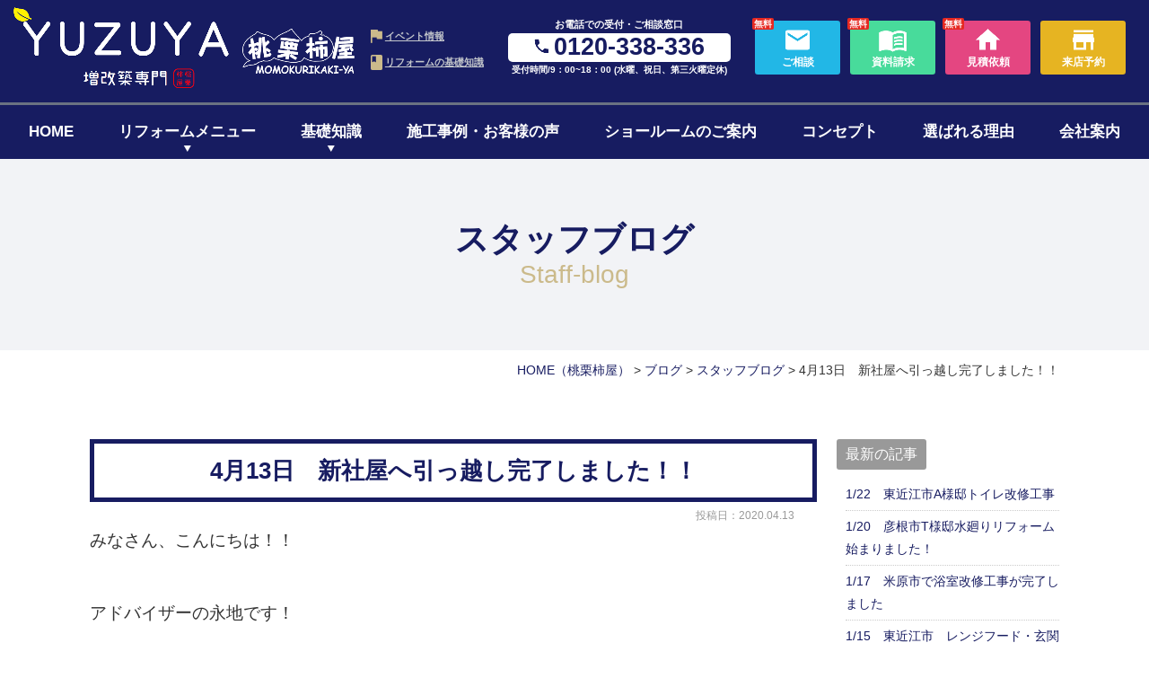

--- FILE ---
content_type: text/html; charset=UTF-8
request_url: https://www.momokurikakiya.com/blog/4-13-4/
body_size: 17170
content:
<!DOCTYPE html>
<html lang="ja">
<head>
<meta charset="UTF-8">
<meta content="IE=edge" http-equiv="X-UA-Compatible">

<!-- Google Tag Manager -->
<script>(function(w,d,s,l,i){w[l]=w[l]||[];w[l].push({'gtm.start':
new Date().getTime(),event:'gtm.js'});var f=d.getElementsByTagName(s)[0],
j=d.createElement(s),dl=l!='dataLayer'?'&l='+l:'';j.async=true;j.src=
'https://www.googletagmanager.com/gtm.js?id='+i+dl;f.parentNode.insertBefore(j,f);
})(window,document,'script','dataLayer','GTM-WDNNGGQ');</script>
<!-- End Google Tag Manager -->

<meta name="viewport" content="width=device-width,user-scalable=yes,initial-scale=1,maximum-scale=3" />
<title itemprop="name">4月13日　新社屋へ引っ越し完了しました！！｜スタッフブログ｜ブログ｜滋賀のリノベーションは桃栗柿屋</title>

<meta name="description" content="桃栗柿屋のリノベーション・増改築リフォームブランドです。｜東近江市、彦根市、長浜市、米原市、近江 八幡市の住宅リフォームはYUZUYAにお任せください｜一戸建ての改装、増築から中古物件のリノベー ションまで、お客様の住まいづくりの想いを実らせます。">
<meta name="keywords" content="滋賀,桃栗柿屋,YUZUYA,東近江,彦根,長浜,リノベーション,リフォーム,増築,改築,増改築,中古物件,実家,古民家,マンション">
<!-- skype電話番号自動変換対策 -->
<meta name="SKYPE_TOOLBAR" content="SKYPE_TOOLBAR_PARSER_COMPATIBLE">
<!-- 番号自動変換対策 -->
<meta name="format-detection" content="telephone=no">

<link rel="pingback" href="https://www.momokurikakiya.com/wp2/xmlrpc.php">
<link rel="alternate" type="application/rss+xml" title="東近江市・彦根市・⾧浜市・米原市でリノベーション・リフォームはYUZUYA｜桃栗柿屋 RSS Feed.92" href="https://www.momokurikakiya.com/feed/rss/">
<link rel="alternate" type="application/atom+xml" title="Atom 0.3" href="https://www.momokurikakiya.com/feed/atom/">
<!-- Google tag (gtag.js) -->
<script async src="https://www.googletagmanager.com/gtag/js?id=G-GHYQKPL9S3"></script>
<script>
  window.dataLayer = window.dataLayer || [];
  function gtag(){dataLayer.push(arguments);}
  gtag('js', new Date());

  gtag('config', 'G-GHYQKPL9S3');
</script>
<!-- Begin Mieruca Embed Code -->
<script type="text/javascript" id="mierucajs">
window.__fid = window.__fid || [];__fid.push([885256135]);
(function() {
function mieruca(){if(typeof window.__fjsld != "undefined") return; window.__fjsld = 1; var fjs = document.createElement('script'); fjs.type = 'text/javascript'; fjs.async = true; fjs.id = "fjssync"; var timestamp = new Date;fjs.src = ('https:' == document.location.protocol ? 'https' : 'http') + '://hm.mieru-ca.com/service/js/mieruca-hm.js?v='+ timestamp.getTime(); var x = document.getElementsByTagName('script')[0]; x.parentNode.insertBefore(fjs, x); };
setTimeout(mieruca, 500); document.readyState != "complete" ? (window.attachEvent ? window.attachEvent("onload", mieruca) : window.addEventListener("load", mieruca, false)) : mieruca();
})();
</script>
<!-- End Mieruca Embed Code -->

<link rel='dns-prefetch' href='//ajax.googleapis.com' />
<link rel='dns-prefetch' href='//apis.google.com' />
<link rel='dns-prefetch' href='//cdn.lineicons.com' />
<link rel='dns-prefetch' href='//fonts.googleapis.com' />
<link rel='dns-prefetch' href='//netdna.bootstrapcdn.com' />
<link rel='dns-prefetch' href='//s.w.org' />
		<script type="text/javascript">
			window._wpemojiSettings = {"baseUrl":"https:\/\/s.w.org\/images\/core\/emoji\/12.0.0-1\/72x72\/","ext":".png","svgUrl":"https:\/\/s.w.org\/images\/core\/emoji\/12.0.0-1\/svg\/","svgExt":".svg","source":{"concatemoji":"https:\/\/www.momokurikakiya.com\/wp2\/wp-includes\/js\/wp-emoji-release.min.js?ver=5.4.2"}};
			/*! This file is auto-generated */
			!function(e,a,t){var r,n,o,i,p=a.createElement("canvas"),s=p.getContext&&p.getContext("2d");function c(e,t){var a=String.fromCharCode;s.clearRect(0,0,p.width,p.height),s.fillText(a.apply(this,e),0,0);var r=p.toDataURL();return s.clearRect(0,0,p.width,p.height),s.fillText(a.apply(this,t),0,0),r===p.toDataURL()}function l(e){if(!s||!s.fillText)return!1;switch(s.textBaseline="top",s.font="600 32px Arial",e){case"flag":return!c([127987,65039,8205,9895,65039],[127987,65039,8203,9895,65039])&&(!c([55356,56826,55356,56819],[55356,56826,8203,55356,56819])&&!c([55356,57332,56128,56423,56128,56418,56128,56421,56128,56430,56128,56423,56128,56447],[55356,57332,8203,56128,56423,8203,56128,56418,8203,56128,56421,8203,56128,56430,8203,56128,56423,8203,56128,56447]));case"emoji":return!c([55357,56424,55356,57342,8205,55358,56605,8205,55357,56424,55356,57340],[55357,56424,55356,57342,8203,55358,56605,8203,55357,56424,55356,57340])}return!1}function d(e){var t=a.createElement("script");t.src=e,t.defer=t.type="text/javascript",a.getElementsByTagName("head")[0].appendChild(t)}for(i=Array("flag","emoji"),t.supports={everything:!0,everythingExceptFlag:!0},o=0;o<i.length;o++)t.supports[i[o]]=l(i[o]),t.supports.everything=t.supports.everything&&t.supports[i[o]],"flag"!==i[o]&&(t.supports.everythingExceptFlag=t.supports.everythingExceptFlag&&t.supports[i[o]]);t.supports.everythingExceptFlag=t.supports.everythingExceptFlag&&!t.supports.flag,t.DOMReady=!1,t.readyCallback=function(){t.DOMReady=!0},t.supports.everything||(n=function(){t.readyCallback()},a.addEventListener?(a.addEventListener("DOMContentLoaded",n,!1),e.addEventListener("load",n,!1)):(e.attachEvent("onload",n),a.attachEvent("onreadystatechange",function(){"complete"===a.readyState&&t.readyCallback()})),(r=t.source||{}).concatemoji?d(r.concatemoji):r.wpemoji&&r.twemoji&&(d(r.twemoji),d(r.wpemoji)))}(window,document,window._wpemojiSettings);
		</script>
		<style type="text/css">
img.wp-smiley,
img.emoji {
	display: inline !important;
	border: none !important;
	box-shadow: none !important;
	height: 1em !important;
	width: 1em !important;
	margin: 0 .07em !important;
	vertical-align: -0.1em !important;
	background: none !important;
	padding: 0 !important;
}
</style>
	<link rel='stylesheet' id='wp-block-library-css'  href='https://www.momokurikakiya.com/wp2/wp-includes/css/dist/block-library/style.min.css?ver=5.4.2' type='text/css' media='all' />
<link rel='stylesheet' id='wp-pagenavi-css'  href='https://www.momokurikakiya.com/wp2/wp-content/plugins/wp-pagenavi/pagenavi-css.css?ver=2.70' type='text/css' media='all' />
<link rel='stylesheet' id='LineIcons-css'  href='//cdn.lineicons.com/1.0.1/LineIcons.min.css?ver=4.7.0' type='text/css' media='all' />
<link rel='stylesheet' id='style-css'  href='https://www.momokurikakiya.com/wp2/wp-content/themes/rcnt/style.css' type='text/css' media='all' />
<link rel='stylesheet' id='mediaqueries-css'  href='https://www.momokurikakiya.com/wp2/wp-content/themes/rcnt/css/style-mediaqueries.css' type='text/css' media='all' />
<link rel='stylesheet' id='notoSerif-css'  href='https://fonts.googleapis.com/css?family=Noto+Serif+JP:400,700&#038;display=swap' type='text/css' media='all' />
<link rel='stylesheet' id='fontawesome-css'  href='//netdna.bootstrapcdn.com/font-awesome/4.7.0/css/font-awesome.min.css?ver=4.7.0' type='text/css' media='all' />
<link rel='stylesheet' id='fancybox-css'  href='https://www.momokurikakiya.com/wp2/wp-content/plugins/easy-fancybox/css/jquery.fancybox.min.css?ver=1.3.24' type='text/css' media='screen' />
<link rel='stylesheet' id='cf7cf-style-css'  href='https://www.momokurikakiya.com/wp2/wp-content/plugins/cf7-conditional-fields/style.css?ver=1.9.8' type='text/css' media='all' />
<link rel='https://api.w.org/' href='https://www.momokurikakiya.com/wp-json/' />
<link rel="EditURI" type="application/rsd+xml" title="RSD" href="https://www.momokurikakiya.com/wp2/xmlrpc.php?rsd" />
<link rel="wlwmanifest" type="application/wlwmanifest+xml" href="https://www.momokurikakiya.com/wp2/wp-includes/wlwmanifest.xml" /> 
<link rel='prev' title='4/11  晴天続き☆' href='https://www.momokurikakiya.com/blog/4-11-2/' />
<link rel='next' title='4月17日　長浜市N様邸　天井改修工事完成しました。' href='https://www.momokurikakiya.com/blog/4-17-n/' />
<meta name="generator" content="WordPress 5.4.2" />
<link rel="canonical" href="https://www.momokurikakiya.com/blog/4-13-4/" />
<link rel='shortlink' href='https://www.momokurikakiya.com/?p=52596' />
<link rel="alternate" type="application/json+oembed" href="https://www.momokurikakiya.com/wp-json/oembed/1.0/embed?url=https%3A%2F%2Fwww.momokurikakiya.com%2Fblog%2F4-13-4%2F" />
<link rel="alternate" type="text/xml+oembed" href="https://www.momokurikakiya.com/wp-json/oembed/1.0/embed?url=https%3A%2F%2Fwww.momokurikakiya.com%2Fblog%2F4-13-4%2F&#038;format=xml" />
<link rel="icon" href="https://www.momokurikakiya.com/wp2/wp-content/uploads/2021/09/cropped-favicon-32x32.png" sizes="32x32" />
<link rel="icon" href="https://www.momokurikakiya.com/wp2/wp-content/uploads/2021/09/cropped-favicon-192x192.png" sizes="192x192" />
<link rel="apple-touch-icon" href="https://www.momokurikakiya.com/wp2/wp-content/uploads/2021/09/cropped-favicon-180x180.png" />
<meta name="msapplication-TileImage" content="https://www.momokurikakiya.com/wp2/wp-content/uploads/2021/09/cropped-favicon-270x270.png" />


<!-- OGP設定 -->
<meta property="og:title" content="4月13日　新社屋へ引っ越し完了しました！！" />
<meta property="og:image" content="https://www.momokurikakiya.com/wp2/wp-content/uploads/2020/04/IMG_5480-300x225.jpg" />
<meta property="og:description" content="みなさん、こんにちは！！アドバイザーの永地です！先日からの新社屋への引っ越しも無事に終わりました！！また設備品の展示品もたくさんしておりますので、ぜひ…" />
<meta property="fb:app_id" content="290071644680558" />
<meta property="og:type" content="article">
<meta property="og:url" content="https://www.momokurikakiya.com/blog/4-13-4/" />
<meta property="og:site_name" content="4月13日　新社屋へ引っ越し完了しました！！｜スタッフブログ｜ブログ｜滋賀のリノベーションは桃栗柿屋" />
<script type="application/ld+json">
{
	"@context":"https://schema.org",
	"@type":"Organization",
	"logo" : "https://www.momokurikakiya.com/wp2/wp-content/uploads/2021/09/logo_new.png",
	"name" : "株式会社　桃栗柿屋",
	"description" : "桃栗柿屋のリノベーション・増改築リフォームブランドです。｜東近江市、彦根市、長浜市、米原市、近江 八幡市の住宅リフォームはYUZUYAにお任せください｜一戸建ての改装、増築から中古物件のリノベー ションまで、お客様の住まいづくりの想いを実らせます。",
	"founder" : "",
	"foundingDate" : "",
	"address" : "〒527-0042 滋賀県東近江市市外町1381-3",
	"telephone" : "0748-24-9225",
	"faxNumber" : "0748-24-9235",
	"email" : "info@momokurikakiya.com",
	"url" : "https://www.momokurikakiya.com"

}
</script>

<!-- Meta Pixel Code -->
<script>
!function(f,b,e,v,n,t,s)
{if(f.fbq)return;n=f.fbq=function(){n.callMethod?
n.callMethod.apply(n,arguments):n.queue.push(arguments)};
if(!f._fbq)f._fbq=n;n.push=n;n.loaded=!0;n.version='2.0';
n.queue=[];t=b.createElement(e);t.async=!0;
t.src=v;s=b.getElementsByTagName(e)[0];
s.parentNode.insertBefore(t,s)}(window, document,'script',
'https://connect.facebook.net/en_US/fbevents.js');
fbq('init', '697558659124291');
fbq('track', 'PageView');
</script>
<noscript><img height="1" width="1" style="display:none"
src="https://www.facebook.com/tr?id=697558659124291&ev=PageView&noscript=1"
/></noscript>
<!-- End Meta Pixel Code -->

</head>
<body id="top" class="post-template-default single single-post postid-52596 single-format-standard wp-custom-logo">

<!-- Google Tag Manager (noscript) -->
<noscript><iframe src="https://www.googletagmanager.com/ns.html?id=GTM-WDNNGGQ"
height="0" width="0" style="display:none;visibility:hidden"></iframe></noscript>
<!-- End Google Tag Manager (noscript) -->

<div id="fb-root"></div>
<script async defer crossorigin="anonymous" src="https://connect.facebook.net/ja_JP/sdk.js#xfbml=1&version=v7.0" nonce="n5FmgYsM"></script>

<header class="hdr" role="banner">

	
		<div class="tab_und hdr_slidemenu">

			<div class="headerLogo u-flex u-flex-jcsb u-flex-aic">

				
			
					<a href="https://www.momokurikakiya.com" class="headerLogo__img u-flex u-flex-aic" onmousedown="gtag('event', 'click', {'event_category': 'ホームへ戻る','event_label': 'ハンバーガーリンクボタン'});">
					<img src="https://www.momokurikakiya.com/wp2/wp-content/themes/rcnt/images/logo_yuzuya_02.png" alt="" class="headerLogo__img_txt">
					<img src="https://www.momokurikakiya.com/wp2/wp-content/themes/rcnt/images/logo.png" alt="" class="headerLogo__img_icon">
				</a>
				<div class="headerLogo__menu tab_und">
					<span class="menu_bar close">
						<i class="lni-close bold"></i>
					</span>
				</div>
			</div>

			<div class="hdr__contact">
				<div class="contact_tel center">
					<a href="tel:0120338336" class="contact_tel__num" onmousedown="gtag('event', 'click', {'event_category': '電話','event_label': 'ハンバーガーリンクボタン'});"><img src="https://www.momokurikakiya.com/wp2/wp-content/themes/rcnt/images/icon_phone_white.png" alt="" class="icon_phone">0120-338-336</a>
				</div>
				<div class="contact_btns">
					<div class="contact_btns__inner u-flex">
						<a href="https://www.momokurikakiya.com/contact/" class="contact_btns__item contact_btns__item--contact" onmousedown="gtag('event', 'click', {'event_category': 'お問い合わせフォーム','event_label': 'ハンバーガーリンクボタン'});">ご相談</a>
						<a href="https://www.momokurikakiya.com/contact/" class="contact_btns__item contact_btns__item--request" onmousedown="gtag('event', 'click', {'event_category': '資料請求','event_label': 'ハンバーガーリンクボタン'});">資料請求</a>
						<a href="https://www.momokurikakiya.com/estimate/" class="contact_btns__item contact_btns__item--inquiry" onmousedown="gtag('event', 'click', {'event_category': 'お見積り / 建物調査','event_label': 'ハンバーガーリンクボタン'});">見積依頼</a>
						<a href="https://www.momokurikakiya.com/reservation/" class="contact_btns__item contact_btns__item--reserve" onmousedown="gtag('event', 'click', {'event_category': '来店予約','event_label': 'ハンバーガーリンクボタン'});">来店予約</a>
					</div>
				</div>
			</div>

			<div class="slidemenu_btn_primary__wrap bold u-flex u-flex-jcsb u-flex-fww">
				<a href="https://www.momokurikakiya.com/ldk/" class="slidemenu_btn_primary__item">キッチン・LDK<br>リフォーム</a>
				<a href="https://www.momokurikakiya.com/bathroom/" class="slidemenu_btn_primary__item">お風呂・浴室<br>リフォーム</a>
				<a href="https://www.momokurikakiya.com/pack/" class="slidemenu_btn_primary__item">水まわり<br>4点セット</a>
				<a href="https://www.momokurikakiya.com/full/" class="slidemenu_btn_primary__item">全面リフォーム</a>
				<a href="https://www.momokurikakiya.com/whole-renovation/" class="slidemenu_btn_primary__item">1階・まるごとリノベ</a>
				<a href="https://www.momokurikakiya.com/nisetai/" class="slidemenu_btn_primary__item">二世帯リノベーション</a>
				<a href="https://www.momokurikakiya.com/extension/" class="slidemenu_btn_primary__item">増築リフォーム</a>
				<a href="https://www.momokurikakiya.com/reduction-remodeling/" class="slidemenu_btn_primary__item">減築・平屋リフォーム</a>
				<a href="https://www.momokurikakiya.com/window/" class="slidemenu_btn_primary__item">窓・断熱リフォーム</a>
				<a href="https://www.momokuri-f.com/" target="_blank" class="slidemenu_btn_primary__item -water">水まわりリフォーム</a>
			</div>
			<div class="slidemenu_btn_primary__wrap bold mt10 center">
				<a href="https://www.momokurikakiya.com/hakosumu" class="">
					<img src="https://www.momokurikakiya.com/wp2/wp-content/themes/rcnt/images/btn_slide_hakosumu.png" width="480" height="" alt="">
				</a>
			</div>

			<div class="slidemenu_btn_secondary__wrap bold u-flex u-flex-jcsb u-flex-fww">
				<a href="https://www.momokurikakiya.com/event/" class="slidemenu_btn_secondary__item">イベント情報</a>
				<a href="https://www.momokurikakiya.com/works/" class="slidemenu_btn_secondary__item">リフォーム事例<br>お客様の声</a>
				<a href="https://www.momokurikakiya.com/reason/" class="slidemenu_btn_secondary__item">選ばれる理由</a>
				<a href="https://www.momokurikakiya.com/company/" class="slidemenu_btn_secondary__item">会社案内</a>
			</div>

			<ul class="hdr_slidemenu_nav">
				<li><a href="https://www.momokurikakiya.com/concept//">YUZUYAのコンセプト</a></li>
				<li>
					<a href="https://www.momokurikakiya.com/basic//" class="parent">リフォームの基礎知識</a>
					<ul class="hdr-slidemenu_nav_children">
						<li><a href="https://www.momokurikakiya.com/beginner//">リフォームのはじめ方</a></li>
						<li><a href="https://www.momokurikakiya.com/cost//">費用について</a></li>
						<li><a href="https://www.momokurikakiya.com/timing//">リフォームのタイミング</a></li>
						<li><a href="https://www.momokurikakiya.com/flow//">リフォームの流れ</a></li>
						<li><a href="https://www.momokurikakiya.com/faq//">よくある質問</a></li>
					</ul>
				</li>
				<li><a href="https://www.momokurikakiya.com/nisetai//">二世帯・減築・平屋リノベーション</a></li>
				<li><a href="https://www.momokurikakiya.com/staff//">スタッフ紹介</a></li>
				<li><a href="https://www.momokurikakiya.com/showroom//">ショールームのご案内 </a></li>
				<li><a href="https://www.momokurikakiya.com/flyer//">チラシ情報 </a></li>
				<li><a href="https://www.momokurikakiya.com/blog//">ブログ</a></li>
				<li><a href="https://www.momokurikakiya.com/_sitemap//">サイトマップ</a></li>
				<li><a href="https://www.momokurikakiya.com/privacy//">プライバシーポリシー</a></li>
			</ul>
		</div>                
    

        <div class="hdr__inner u-flex u-flex-jcsb">
        <div class="headerLogo u-flex u-flex-jcsb u-flex-aic">

        
            <div>
                <a href="https://www.momokurikakiya.com" class="headerLogo__img" >
                    <img src="https://www.momokurikakiya.com/wp2/wp-content/themes/rcnt/images/logo_yuzuya.png" alt="東近江市・彦根市・長浜市・米原市でリノベーション・リフォームはYUZUYA｜桃栗柿屋" class="headerLogo__img_txt" width="374">
                    <img src="https://www.momokurikakiya.com/wp2/wp-content/themes/rcnt/images/logo_momokuri.png" class="headerLogo__img_icon" alt="桃栗柿屋" width="194">
                </a>
            </div>
            
            <div class="headerLogo__menu tab_und">
                <span class="menu_bar">
                    <i class="lni-menu"></i>
                    <p class="menuTitle">MENU</p>
                </span>
            </div>
        </div>
        <div class="pc">
            <div class="hdr__contact u-flex u-flex-aic">
                    <div class="link_txt bold">
                        <a href="https://www.momokurikakiya.com/event/" class="link_txt__item item_event">イベント情報</a>
                        <a href="https://www.momokurikakiya.com/basic/" class="link_txt__item item_knowledge">リフォームの基礎知識</a>
                    </div>
                <div class="contact_tel">
                    <p class="contact_tel__title">お電話での受付・ご相談窓口</p>
                    <p class="contact_tel__num"><img src="https://www.momokurikakiya.com/wp2/wp-content/themes/rcnt/images/icon_phone.png" alt="" class="icon_phone">0120-338-336</p>
                    <p class="contact_tel__time">受付時間/9：00~18：00 (水曜、祝日、第三火曜定休)</p>
                </div>
                <div class="contact_btns">
                    <div class="contact_btns__inner u-flex">
                        <a href="https://www.momokurikakiya.com/contact/" class="contact_btns__item u-flex u-flex-aic u-flex-jcc u-flex-fdc btn_contact" onmousedown="gtag('event', 'click', {'event_category': 'お問い合わせフォーム','event_label': 'ヘッダーリンクボタン'});">
                            <p class="contact_btns__free">無料</p>
                            <span class="contact_btns__icon"><img src="https://www.momokurikakiya.com/wp2/wp-content/themes/rcnt/images/icon_mail_white.png" alt=""></span>
                            <p class="contact_btns__txt">ご相談</p>
                        </a>
                        <a href="https://www.momokurikakiya.com/contact/" class="contact_btns__item u-flex u-flex-aic u-flex-jcc u-flex-fdc btn_request" onmousedown="gtag('event', 'click', {'event_category': '資料請求','event_label': 'ヘッダーリンクボタン'});">
                            <p class="contact_btns__free">無料</p>
                            <span class="contact_btns__icon"><img src="https://www.momokurikakiya.com/wp2/wp-content/themes/rcnt/images/icon_book.png" alt=""></span>
                            <p class="contact_btns__txt">資料請求</p>
                        </a>
                        <a href="https://www.momokurikakiya.com/estimate/" class="contact_btns__item u-flex u-flex-aic u-flex-jcc u-flex-fdc btn_quote" onmousedown="gtag('event', 'click', {'event_category': 'お見積り/建物調査','event_label': 'ヘッダーリンクボタン'});">
                            <p class="contact_btns__free">無料</p>
                            <span class="contact_btns__icon"><img src="https://www.momokurikakiya.com/wp2/wp-content/themes/rcnt/images/icon_home.png" alt=""></span>
                            <p class="contact_btns__txt">見積依頼</p>
                        </a>
                        <a href="https://www.momokurikakiya.com/reservation/" class="contact_btns__item u-flex u-flex-aic u-flex-jcc u-flex-fdc btn_reservation" onmousedown="gtag('event', 'click', {'event_category': '来店予約','event_label': 'ヘッダーリンクボタン'});">
                            <span class="contact_btns__icon"><img src="https://www.momokurikakiya.com/wp2/wp-content/themes/rcnt/images/icon_store.png" alt=""></span>
                            <p class="contact_btns__txt">来店予約</p>
                        </a>
                    </div>
                </div>
            </div>
        </div>
    </div>

	<nav class="hdrNav" role="navigation">
        <ul class="hdrNav-list u-flex u-flex-jcsb">
            <li class="hdrNav-list__item"><a href="https://www.momokurikakiya.com">HOME</a></li>
            <li class="hdrNav-list__item">
                <p class="magaMenu_paernt"><a href="https://www.momokurikakiya.com/reform-menu">リフォームメニュー</a></p>
                <div class="megaMenu">
                    <div class="megaMenu__inner">
                        <ul class="megaMenu__nav u-flex u-flex-jcc u-flex-fww">
                            <li class="megaMenu__item item_10"><a href="https://www.momokurikakiya.com/ldk/">キッチン・LDK<br>リフォーム</a></li>
                            <li class="megaMenu__item item_bathroom"><a href="https://www.momokurikakiya.com/bathroom/">お風呂・浴室<br>リフォーム</a></li>
                            <li class="megaMenu__item item_11"><a href="https://www.momokurikakiya.com/pack/">水まわり<br>4点セット</a></li>
                            <li class="megaMenu__item item_full"><a href="https://www.momokurikakiya.com/full/">全面リフォーム</a></li>
                            <li class="megaMenu__item item_15"><a href="https://www.momokurikakiya.com/whole-renovation/">1階・まるごとリノベ</a></li>
                            <li class="megaMenu__item item_12"><a href="https://www.momokurikakiya.com/nisetai/">二世帯リノベーション</a></li>
                            <li class="megaMenu__item item_14"><a href="https://www.momokurikakiya.com/extension/">増築リフォーム</a></li>
                            <li class="megaMenu__item item_reduct"><a href="https://www.momokurikakiya.com/reduction-remodeling/">減築・平屋リフォーム</a></li>
                            <li class="megaMenu__item item_13"><a href="https://www.momokurikakiya.com/window/">窓・断熱リフォーム</a></li>
                        </ul>
                        <ul class="megaMenu__nav u-flex">
                            <li class="megaMenu__item special"><a href="https://www.momokurikakiya.com/hakosumu"><img src="https://www.momokurikakiya.com/wp2/wp-content/themes/rcnt/images/bg_megamenu_hakosumu.png" alt="ハコスム"></a></li>
                            <li class="megaMenu__item special"><a target="_blank" href="https://www.momokuri-f.com/"><img src="https://www.momokurikakiya.com/wp2/wp-content/themes/rcnt/images/bg_megamenu_reform.png" alt="水まわりリフォーム
専門サイトはこちら"></a></li>
                        </ul>
                    </div>
                </div>
            </li>
	        <li class="hdrNav-list__item">
                <p class="magaMenu_paernt"><a href="https://www.momokurikakiya.com/basic/">基礎知識</a></p>
                <div class="megaMenu">
                    <div class="megaMenu__inner">
                        <ul class="megaMenu__nav megaMenu__nav--wide u-flex u-flexjcc u-flex-fww">
                            <li class="megaMenu__item item_04"><a href="https://www.momokurikakiya.com/beginner">リフォームの進め方</a></li>
                            <li class="megaMenu__item item_05"><a href="https://www.momokurikakiya.com/cost">ローンについて</a></li>
                            <li class="megaMenu__item item_06"><a href="https://www.momokurikakiya.com/timing">リフォームのタイミング</a></li>
                            <li class="megaMenu__item item_07"><a href="https://www.momokurikakiya.com/cost">リノベーションの費用</a></li>
                            <li class="megaMenu__item item_08"><a href="https://www.momokurikakiya.com/flow">リフォームの流れ</a></li>
                            <li class="megaMenu__item item_09"><a href="https://www.momokurikakiya.com/faq">よくある質問</a></li>
                        </ul>
                    </div>
                </div>
            </li>
            <li class="hdrNav-list__item"><a href="https://www.momokurikakiya.com/works/">施工事例・お客様の声</a></li>
            <li class="hdrNav-list__item"><a href="https://www.momokurikakiya.com/showroom/">ショールームのご案内</a></li>
            <li class="hdrNav-list__item"><a href="https://www.momokurikakiya.com/concept/">コンセプト</a></li>
            <li class="hdrNav-list__item"><a href="https://www.momokurikakiya.com/reason/">選ばれる理由</a></li>
            <li class="hdrNav-list__item"><a href="https://www.momokurikakiya.com/company/">会社案内</a></li>
        </ul>
	</nav>

</header>


<div class="cnt">

<main class="mct mct-blog" role="main">

	
<header class="pageHeader">
	<div class="widthBase">
		<h1 class="entry-title">
			スタッフブログ			
							<span class="slug">staff-blog</span>  					</h1>
	</div>
</header>

	<div class="widthBase">	<div class="breadcrumb" itemprop="breadcrumb">
		<!-- Breadcrumb NavXT 6.5.0 -->
<span property="itemListElement" typeof="ListItem"><a property="item" typeof="WebPage" title="HOME（桃栗柿屋）" href="https://www.momokurikakiya.com" class="home" ><span property="name">HOME<span class="pc">（桃栗柿屋）</span></span></a><meta property="position" content="1"></span> &gt; <span property="itemListElement" typeof="ListItem"><a property="item" typeof="WebPage" title="Go to the ブログ category archives." href="https://www.momokurikakiya.com/blog/" class="taxonomy category" ><span property="name">ブログ</span></a><meta property="position" content="2"></span> &gt; <span property="itemListElement" typeof="ListItem"><a property="item" typeof="WebPage" title="Go to the スタッフブログ category archives." href="https://www.momokurikakiya.com/blog/staff-blog/" class="taxonomy category" ><span property="name">スタッフブログ</span></a><meta property="position" content="3"></span> &gt; <span class="post post-post current-item">4月13日　新社屋へ引っ越し完了しました！！</span>	</div>
	
	<div class="both"></div></div>

			<div class="widthBase">
            <div class="blog_container clearfix">
                <div class="blog_cnt">
                
                    <div id="post-52596" class="post" itemprop="blogPost">
                        <meta itemprop="author" content="">
                        <link itemprop="url" href="https://www.momokurikakiya.com/blog/4-13-4/">
                        <h2 class="entry-title mb05" itemprop="name">4月13日　新社屋へ引っ越し完了しました！！</h2>
                        <div class="section" itemprop="text">
                        <p class="blogDt" itemprop="datePublished">投稿日：2020.04.13</p>
                            <p><span style="font-size: 14pt;">みなさん、こんにちは！！</span></p>
<p>&nbsp;</p>
<p><span style="font-size: 14pt;">アドバイザーの永地です！</span></p>
<p>&nbsp;</p>
<p><span style="font-size: 14pt;">先日からの新社屋への引っ越しも</span></p>
<p>&nbsp;</p>
<p><span style="font-size: 14pt;">無事に終わりました！！</span></p>
<p>&nbsp;</p>
<p><span style="font-size: 14pt;">また設備品の展示品も</span></p>
<p>&nbsp;</p>
<p><span style="font-size: 14pt;">たくさんしておりますので、</span></p>
<p>&nbsp;</p>
<p><span style="font-size: 14pt;">ぜひぜひ遊びに来てください！</span></p>
<p>&nbsp;</p>
<p><span style="font-size: 14pt;">以前の事務所も掃除に行きました！</span></p>
<p>&nbsp;</p>
<p><a href="https://www.momokurikakiya.com/wp2/wp-content/uploads/2020/04/IMG_5480.jpg"><img class="alignnone size-medium wp-image-52597" src="https://www.momokurikakiya.com/wp2/wp-content/uploads/2020/04/IMG_5480-300x225.jpg" alt="" width="300" height="225" /></a></p>
<p>&nbsp;</p>
<p><a href="https://www.momokurikakiya.com/wp2/wp-content/uploads/2020/04/IMG_5479.jpg"><img class="alignnone size-medium wp-image-52598" src="https://www.momokurikakiya.com/wp2/wp-content/uploads/2020/04/IMG_5479-300x225.jpg" alt="" width="300" height="225" /></a></p>
<p><span style="font-size: 14pt;">ガランとして、広く感じます！</span></p>
<p>&nbsp;</p>
<p><span style="font-size: 14pt;">今までお世話になった事務所、</span></p>
<p>&nbsp;</p>
<p><span style="font-size: 14pt;">最後かと思うと寂しくなります、、</span></p>
<p>&nbsp;</p>
<p><span style="font-size: 14pt;">これからは新しい社屋で</span></p>
<p>&nbsp;</p>
<p><span style="font-size: 14pt;">頑張りたいと思います！！</span></p>
<p>&nbsp;</p>
<p><span style="font-size: 14pt;">★あとがき★</span></p>
<p>&nbsp;</p>
<p><span style="font-size: 14pt;">先日、米原市の清滝というところに</span></p>
<p>&nbsp;</p>
<p><span style="font-size: 14pt;">行ってきました！</span></p>
<p>&nbsp;</p>
<p><a href="https://www.momokurikakiya.com/wp2/wp-content/uploads/2020/04/IMG_5365-e1586595494979.jpg"><img class="alignnone size-medium wp-image-52599" src="https://www.momokurikakiya.com/wp2/wp-content/uploads/2020/04/IMG_5365-e1586595494979-225x300.jpg" alt="" width="225" height="300" /></a></p>
<p>&nbsp;</p>
<p><span style="font-size: 14pt;">三重の塔が荘厳な雰囲気でした！！</span></p>
<p>&nbsp;</p>
<p>&nbsp;</p>
<p>&nbsp;</p>
<p>&nbsp;</p>
<p>&nbsp;</p>
<p>&nbsp;</p>
<p>&nbsp;</p>
<p>&nbsp;</p>
<p>&nbsp;</p>
<p>&nbsp;</p>
<p>&nbsp;</p>
<p>&nbsp;</p>
<p>&nbsp;</p>
<p>&nbsp;</p>                            <div class="both15"></div>
                            <p>。・。*・。*・。*・。*・。*・。*・。*・。*・。*・。*</p>
<p>&nbsp;</p>
<p><img src="https://www.momokurikakiya.com/wp2/wp-content/uploads/2023/08/ftr_company_02.jpg" alt="桃栗柿屋　リフォーム・リノベーションショールーム 東近江本店オープン 外観" width="350" height="246" /><br />
- 桃栗柿屋 -</p>
<p>&nbsp;</p>
<p class="bold" style="font-size: 1.125em;">公式Instagram</p>
<p>【リフォーム】　<a href="https://www.instagram.com/momokurikakiya/" target="_blank" rel="noopener noreferrer">https://www.instagram.com/momokurikakiya/</a><br />
【ももくりの家】　<a href="https://www.instagram.com/momokurino_ie/" target="_blank" rel="noopener noreferrer">https://www.instagram.com/momokurino_ie/</a><br />
【jigsaw】<a href="https://www.instagram.com/jigsaw_shiga/" target="_blank" rel="noopener noreferrer">　https://www.instagram.com/jigsaw_shiga/</a><br />
【KAKIYA不動産】　<a href="https://www.instagram.com/kakiya_fudosan/" target="_blank" rel="noopener noreferrer">https://www.instagram.com/kakiya_fudosan/</a><br />
【採用】　<a href="https://www.instagram.com/momokurikakiya_recruit/" target="_blank" rel="noopener noreferrer">https://www.instagram.com/momokurikakiya_recruit/</a></p>
<p>／「いいね！」お願いします！＼</p>
<p>&nbsp;</p>
<p class="bold" style="font-size: 1.125em;">公式YouTube</p>
<p>【リフォームのももくりチャンネル】　<a href="https://www.youtube.com/@user-rd2tf5vt2i" target="_blank" rel="noopener noreferrer">https://www.youtube.com/@user-rd2tf5vt2i</a><br />
【ももくりの家Ch～あなたにちょうど良い家づくり～】　<a href="https://www.youtube.com/@Ch-eo4te" target="_blank" rel="noopener noreferrer">https://www.youtube.com/@Ch-eo4te</a><br />
【jigsaw滋賀】　<a href="https://www.youtube.com/@jigsaw-shiga" target="_blank" rel="noopener noreferrer">https://www.youtube.com/@jigsaw-shiga</a></p>
<p>&nbsp;</p>
<p>【東近江本店】<br />
〒527-0042<br />
滋賀県東近江市外町1381-3</p>
<p>&nbsp;</p>
<p>【彦根店パリヤ内】<br />
〒522-0052<br />
彦根市長曽根南町472-2</p>
<p>&nbsp;</p>
<p>【長浜米原店】<br />
〒521-0062<br />
滋賀県米原市宇賀野250</p>
<p>&nbsp;</p>
<p>ﾌﾘｰﾀﾞｲﾔﾙ：0120-338-336<br />
営業時間：9:00－18:00<br />
定休日：水曜、祝日、第三火曜</p>
<p>&nbsp;</p>
<p>・。*・。*・。*・。*・。*・。*・。*・。*・。*・。*</p>                        </div>
                    </div>
                    <div class="both50"></div>

					<div class="mt20 mb20 center">
	<span class="bold snsText tab_set">このサイトを広める</span>
	<ul class="pc snsBlock">
    <!-- Facebook -->
    <li class="facebook" style="vertical-align: middle; height: 20px">
        <div class="fb-like" data-href="https://www.momokurikakiya.com/blog/4-13-4/" data-width="" data-layout="button_count" data-action="like" data-size="small" data-share="true"></div>
    </li>

    <!-- Twitter -->
    <li class="twitter" style="vertical-align: middle; height: 20px">
        <a href="https://twitter.com/share?ref_src=twsrc%5Etfw" class="twitter-share-button" data-lang="ja" data-show-count="false">Tweet</a>
        <script async src="https://platform.twitter.com/widgets.js" charset="utf-8"></script>
    </li>

    <!-- はてブ -->
    <li class="hatena" style="vertical-align: middle; height: 20px">
        <a href="https://b.hatena.ne.jp/entry/" class="hatena-bookmark-button" data-hatena-bookmark-layout="basic-label" data-hatena-bookmark-lang="ja" title="このエントリーをはてなブックマークに追加"><img src="https://b.st-hatena.com/images/v4/public/entry-button/button-only@2x.png" alt="このエントリーをはてなブックマークに追加" width="20" height="20" style="border: none;" /></a><script type="text/javascript" src="https://b.st-hatena.com/js/bookmark_button.js" charset="utf-8" async="async"></script>
    </li>

    <!-- LINE -->
    <li class="line" style="vertical-align: middle; height: 20px">
        <div class="line-it-button" data-lang="ja" data-type="share-a" data-ver="3" data-url="https://www.momokurikakiya.com/blog/4-13-4/" data-color="default" data-size="small" data-count="false" style="display: none;"></div>
        <script src="https://www.line-website.com/social-plugins/js/thirdparty/loader.min.js" async="async" defer="defer"></script>
    </li>

    <!-- RSS -->
    <li class="rss" title="当ウェブサイトではRSS配信を行っています。" class="sns_rss" style="vertical-align: middle; height: 20px"><i class="fa fa-lg fa-rss-square" onmousedown="gtag('event', 'click', {'event_category': 'RSS','event_label': 'リンクボタン'});"></i></li>
</ul>
<div class="both05"></div>
</div>
<div class="tab_und">
	<div class="medium-12 columns">
	<div class="sns">
    <ul class="clearfix small-block-grid-3 large-block-grid-6">

        <!-- Twitter -->
        <li class="twitter">
            <a href="//twitter.com/intent/tweet?url=https://www.momokurikakiya.com/blog/4-13-4/&text=__str_title&tw_p=tweetbutton" target="_blank" id="twitterLink"><i class="fa fa-twitter"></i>&nbsp;Twitter&nbsp;</a>
        </li>
        
        <!-- Facebook -->
        <li class="facebook">
            <a href="//www.facebook.com/sharer.php?src=bm&u=https://www.momokurikakiya.com/blog/4-13-4/" onclick="javascript:window.open(this.href, '', 'menubar=no,toolbar=no,resizable=yes,scrollbars=yes,height=300,width=600');return false;"><i class="fa fa-facebook"></i>&nbsp;Facebook&nbsp;</a>
        </li>
        
        <!-- はてブ -->
        <li class="hatebu">
            <a href="//b.hatena.ne.jp/add?mode=confirm&url=https://www.momokurikakiya.com/blog/4-13-4/" onclick="javascript:window.open(this.href, '', 'menubar=no,toolbar=no,resizable=yes,scrollbars=yes,height=400,width=510');return false;" ><i class="fa fa-hatena"></i>&nbsp;はてブ&nbsp;</a>
        </li>
        
        <!--LINE-->
        <li class="line">
            <a href="//line.me/R/msg/text/?https://www.momokurikakiya.com/blog/4-13-4/" target="_blank">LINE</a>
        </li>
    </ul>
</div>
<script>
    (function(){
        'use strict';

        // titleタグの文字列を、twitterボタンのリンクに入れる
        window.addEventListener('load', function(){
            let title = document.title;
            let twitterLink = document.getElementById('twitterLink');
            if( twitterLink ){
                let hrefStr = twitterLink.href.replace('__str_title', title);
                twitterLink.href = hrefStr;
            }
        });
    })();
</script>	</div>
</div>

		<div class="single_cat_link mb10">
					<a href="https://www.momokurikakiya.com/blog/" class="lnk_no_txt_dec">ブログページへ</a>
			</div>

	<ul class="single_post_link grid_container clearfix mb30">
		<li class="grid_6 single_post_link_prev"><a href="https://www.momokurikakiya.com/blog/4-11-2/" rel="prev"><span class="prev_message">前の記事へ</span><br><span class="prev_post_title tab_over">4/11  晴天続き☆</span></a></li>		<li class="grid_6 single_post_link_next fr"><a href="https://www.momokurikakiya.com/blog/4-17-n/" rel="next"><span class="next_message">次の記事へ</span><br><span class="next_post_title tab_over">4月17日　長浜市N様邸　天井改修工事完成しました。</span></a></li>	</ul>

                </div>

                <!--▼blogサイドバー-->
                
		<div class="blog_sdr">

			<dl  class="link_box">
				<dt>最新の記事</dt>
				<dd>
					<ul>
					<li><a class="fc-navy" href="https://www.momokurikakiya.com/blog/1-22-a/">1/22　東近江市A様邸トイレ改修工事</a></li><li><a class="fc-navy" href="https://www.momokurikakiya.com/blog/70760/">1/20　彦根市T様邸水廻りリフォーム始まりました！</a></li><li><a class="fc-navy" href="https://www.momokurikakiya.com/%e6%9c%aa%e5%88%86%e9%a1%9e/1-17-6/">1/17　米原市で浴室改修工事が完了しました</a></li><li><a class="fc-navy" href="https://www.momokurikakiya.com/blog/1-15-9/">1/15　東近江市　レンジフード・玄関リフォーム</a></li><li><a class="fc-navy" href="https://www.momokurikakiya.com/blog/1-13-7/">1/13　東近江市洗面室改修工事</a></li><li><a class="fc-navy" href="https://www.momokurikakiya.com/blog/1-11-6/">1/11　東近江市で浴室改修！</a></li><li><a class="fc-navy" href="https://www.momokurikakiya.com/blog/70695/">1/10　彦根市で内窓設置工事完了！！</a></li><li><a class="fc-navy" href="https://www.momokurikakiya.com/blog/1-8-a/">1/8　東近江市A様邸　キッチン交換工事</a></li><li><a class="fc-navy" href="https://www.momokurikakiya.com/blog/1-6-3/">1/6　新年明けましておめでとうございます！</a></li><li><a class="fc-navy" href="https://www.momokurikakiya.com/blog/70489/">10/3　東近江市　玄関引き戸リフォーム！！</a></li>					</ul>
					<a href="https://www.momokurikakiya.com/blog" class="list_link fc-navy">一覧を見る</a>
				</dd>
			</dl>

			<dl  class="link_box">

				<dt>カテゴリー</dt>

				<dd>
					<ul class="archives">
																	<li>
							<a class="fc-navy" href="https://www.momokurikakiya.com/blog/staff-blog">スタッフブログ</a>（3823）
						</li>
										</ul>
				</dd>
			</dl>

			<dl  class="link_box">
				<dt>月別</dt>
				<dd>
					
					<ul class="archives">
												<li>
							<a href="https://www.momokurikakiya.com/2026/1/?cat_slug=blog">
								2026年1月 (9)</a></li>
												<li>
							<a href="https://www.momokurikakiya.com/2025/10/?cat_slug=blog">
								2025年10月 (1)</a></li>
												<li>
							<a href="https://www.momokurikakiya.com/2025/9/?cat_slug=blog">
								2025年9月 (20)</a></li>
												<li>
							<a href="https://www.momokurikakiya.com/2025/8/?cat_slug=blog">
								2025年8月 (31)</a></li>
												<li>
							<a href="https://www.momokurikakiya.com/2025/7/?cat_slug=blog">
								2025年7月 (35)</a></li>
												<li>
							<a href="https://www.momokurikakiya.com/2025/6/?cat_slug=blog">
								2025年6月 (34)</a></li>
												<li>
							<a href="https://www.momokurikakiya.com/2025/5/?cat_slug=blog">
								2025年5月 (30)</a></li>
												<li>
							<a href="https://www.momokurikakiya.com/2025/4/?cat_slug=blog">
								2025年4月 (31)</a></li>
												<li>
							<a href="https://www.momokurikakiya.com/2025/3/?cat_slug=blog">
								2025年3月 (33)</a></li>
												<li>
							<a href="https://www.momokurikakiya.com/2025/2/?cat_slug=blog">
								2025年2月 (27)</a></li>
												<li>
							<a href="https://www.momokurikakiya.com/2025/1/?cat_slug=blog">
								2025年1月 (29)</a></li>
						
												<li>
							<a href="https://www.momokurikakiya.com/blog/?y=2024&#038;mon=12&#038;before=true">
								それ以前</a></li>
						
					</ul>

					
				</dd>
			</dl>

		</div>
            </div>
		</div>

	<div class="widthBase">
			</div>

		            <div class="both_cnt"></div>
                <div class="section_conversion" id="anchor_conversion">
            <div class="widthBase">
                <p class="conversion_title center bold">ご相談・資料請求・お見積りはすべて無料です！<br>まずはお気軽にご連絡ください。</p>
                <div class="conversion_btn u-flex u-flex-jcsb mt50px--home flex-row">
                    <div class="conversion_btn__item item_tel flex-item">
                        <a href="tel:0120338336" >
                            <div class="conversion_btn__inner">
                                <p class="conversion_btn__title">お電話での受付・ご相談窓口</p>
                                <div class="conversion_btn__cnt">
                                    <div class="u-flex u-flex-aic u-flex-jcc u-flex-fww mt10">
                                        <div class="conversion_btn__icon"><img src="https://www.momokurikakiya.com/wp2/wp-content/themes/rcnt/images/icon_phone.png" alt=""></div>
                                        <p class="conversion_btn__num">0120-338-336</p>
                                    </div>
                                     <p class="conversion_btn__time center">受付時間/9：00~18：00（水曜、祝日、第三火曜定休）</p>
                                </div>
                            </div>
                        </a>
                    </div>
                    <div class="conversion_btn__item flex-item">
                        <a href="https://www.momokurikakiya.com/contact/" onmousedown="gtag('event', 'click', {'event_category': 'お問い合わせフォーム','event_label': 'コンバージョンリンクボタン'});">
                            <div class="conversion_btn__inner">
                                <p class="conversion_btn__title">総合的なお問い合わせ</p>
                                <div class="conversion_btn__cnt u-flex u-flex-aic u-flex-jcc">
                                    <div class="conversion_btn__icon"><img src="https://www.momokurikakiya.com/wp2/wp-content/themes/rcnt/images/icon_mail.png" alt=""></div>
                                    <p class="conversion_btn__mail">メールフォームはこちら</p>
                                </div>
                            </div>
                        </a>
                    </div>
                </div>
                <div class="conversion_sub_btns u-flex u-flex-jcsb">
                    <a href="https://www.momokurikakiya.com/contact/" class="conversion_sub_btns__item" onmousedown="gtag('event', 'click', {'event_category': '資料請求','event_label': 'コンバージョンリンクボタン'});">
                        <p class="conversion_sub_btns__free">無料</p>
                        <span class="conversion_sub_btns__icon"><img src="https://www.momokurikakiya.com/wp2/wp-content/themes/rcnt/images/icon_book.png" alt=""></span>
                        <p class="conversion_sub_btns__txt">資料請求</p>
                    </a>
                    <a href="https://www.momokurikakiya.com/estimate/" class="conversion_sub_btns__item" onmousedown="gtag('event', 'click', {'event_category': 'お見積り・建物調査のご依頼','event_label': 'コンバージョンリンクボタン'});">
                        <p class="conversion_sub_btns__free">無料</p>
                        <span class="conversion_sub_btns__icon"><img src="https://www.momokurikakiya.com/wp2/wp-content/themes/rcnt/images/icon_home.png" alt=""></span>
                        <p class="conversion_sub_btns__txt">お見積り・<br class="tab_over">建物調査のご依頼</p>
                    </a>
                    <a href="https://www.momokurikakiya.com/reservation/" class="conversion_sub_btns__item" onmousedown="gtag('event', 'click', {'event_category': '来店予約のお申し込み','event_label': 'コンバージョンリンクボタン'});">
                        <span class="conversion_sub_btns__icon"><img src="https://www.momokurikakiya.com/wp2/wp-content/themes/rcnt/images/icon_store.png" alt=""></span>
                        <p class="conversion_sub_btns__txt">来店予約の<br class="tab_over">お申し込み</p>
                    </a>
                </div>
            </div>
        </div>
    	<!--/#mct-->
</main>

</div>
<footer class="ftr" role="contentinfo">
    <div class="widthBase">
         <div class="ftr_info u-flex u-flex-aic">
             <div class="ftr_info__img"><img src="https://www.momokurikakiya.com/wp2/wp-content/themes/rcnt/images/ftr_company.png" alt=""></div>
             <div class="ftr_info__txt">
                 <p class="ftr_info__name">株式会社 桃栗柿屋</p>
                 <p class="ftr_info__address">TEL：<a href="tel:0748249225" onmousedown="gtag('event', 'click', {'event_category': '電話','event_label': 'フッターリンクテキスト'});">0748-24-9225</a><br>MAIL：<a href="mailto:info@momokurikakiya.com" onmousedown="gtag('event', 'click', {'event_category': 'メール','event_label': 'フッターリンクテキスト'});">info@momokurikakiya.com</a></p>
                 <div class="ftr_info__branch u-flex">
                     <div class="ftr_info__branch_item">
                         <p class="ftr_info__branch_item__name">東近江本店</p>
                         <p class="ftr_info__branch_item__address">〒527-0042<br>滋賀県東近江市外町1381-3</p>
                     </div>
                     <div class="ftr_info__branch_item">
                         <p class="ftr_info__branch_item__name">彦根店パリヤ内</p>
                         <p class="ftr_info__branch_item__address">〒522-0052<br>滋賀県彦根市長曽根南町472-2</p>
                     </div>
                     <div class="ftr_info__branch_item">
                         <p class="ftr_info__branch_item__name">長浜米原店</p>
                         <p class="ftr_info__branch_item__address">〒521-0062<br>滋賀県米原市宇賀野250</p>
                     </div>
                 </div>
             </div>
         </div>
         <div class="ftr_nav u-flex u-flex-fww u-flex-jcsb mt40px--home">
            <div class="w50 u-flex u-flex-fww u-flex-acfs">
                <ul class="ftr_nav__item">
                    <li><a href="https://www.momokurikakiya.com">HOME</a></li>
                    <li>
                        <a href="https://www.momokurikakiya.com/reform-menu/">リフォームメニュー</a>
                            <ul class="ftr_nav__item_child">
                                <li><a href="https://www.momokurikakiya.com/ldk/">キッチン・LDKリフォーム</a></li>
                                <li><a href="https://www.momokurikakiya.com/bathroom/">お風呂・浴室リフォーム</a></li>
                                <li><a href="https://www.momokurikakiya.com/pack/">水まわり4点セット</a></li>
                                <li><a href="https://www.momokurikakiya.com/full/">全面リフォーム</a></li>
                                <li><a href="https://www.momokurikakiya.com/whole-renovation/">1階・まるごとリノベ</a></li>
                                <li><a href="https://www.momokurikakiya.com/nisetai/">二世帯リノベーション</a></li>
                                <li><a href="https://www.momokurikakiya.com/extension/">増築リフォーム</a></li>
                                <li><a href="https://www.momokurikakiya.com/reduction-remodeling/">減築・平屋リノベーション</a></li>
                                <li><a href="https://www.momokurikakiya.com/window/">窓・断熱リフォーム</a></li>
                                <li><a href="https://www.momokurikakiya.com/hakosumu/">和室改修</a></li>
                            </ul>
                    </li>
                    <li><a href="https://www.momokurikakiya.com/works/">リフォーム事例</a></li>
                    <li><a href="https://www.momokurikakiya.com/concept/">YUZUYAのコンセプト</a></li>
                    <li><a href="https://www.momokurikakiya.com/reason/">選ばれる理由</a></li>
                </ul>
                <ul class="ftr_nav__item">
                    <li>
                            <a href="https://www.momokurikakiya.com/event/">イベント情報</a>
                            <ul class="ftr_nav__item_child">
                                <li><a href="https://www.momokurikakiya.com/ev_cate/counseling/">リフォーム相談会</a></li>
                                <li><a href="https://www.momokurikakiya.com/ev_cate/study/">住まいづくり勉強会</a></li>
                                <li><a href="https://www.momokurikakiya.com/ev_cate/visitation/">リフォーム参観日</a></li>
                                <li><a href="https://www.momokurikakiya.com/ev_cate/other/">その他</a></li>
                            </ul>
                    </li>
                    <li>
                    <a href="https://www.momokurikakiya.com/basic/">リフォームの基礎知識</a>
                        <ul class="ftr_nav__item_child">
                                <li><a href="https://www.momokurikakiya.com/beginner/">リフォームのはじめ方</a></li>
                                <li><a href="https://www.momokurikakiya.com/cost/">費用について</a></li>
                                <li><a href="https://www.momokurikakiya.com/timing/">リフォームのタイミング</a></li>
                                <li><a href="https://www.momokurikakiya.com/flow/">リフォームの流れ</a></li>
                                <li><a href="https://www.momokurikakiya.com/faq/">よくある質問</a></li>
                        </ul>
                    </li>
                </ul>
            </div>
            <div class="w50 u-flex u-flex-fww u-flex-acfs">
                <ul class="ftr_nav__item">
                    <li><a href="https://www.momokurikakiya.com/company/">会社案内</a></li>
                    <li><a href="https://www.momokurikakiya.com/staff/">スタッフ紹介</a></li>
                    <li><a href="https://www.momokurikakiya.com/showroom/">ショールームのご案内 </a></li>
                    <li><a href="https://www.momokurikakiya.com/flyer/">チラシ情報</a></li>
                    <li>
                        <a href="https://www.momokurikakiya.com/blog/">ブログ</a>
                        <ul class="ftr_nav__item_child">
                            <li><a href="https://www.momokurikakiya.com/staff-blog/">スタッフブログ</a></li>
                            <li><a href="https://www.momokurikakiya.com/blog/blog-report/">イベントレポート</a></li>
                        </ul>
                    </li>
                   
                </ul>
                <ul class="ftr_nav__item">
                    <li><a href="https://www.momokurikakiya.com/contact/" onmousedown="gtag('event', 'click', {'event_category': 'お問い合わせフォーム','event_label': 'フッターリンクテキスト'});">ご相談・資料請求</a></li>
                    <li><a href="https://www.momokurikakiya.com/estimate/" onmousedown="gtag('event', 'click', {'event_category': '無料資料請求&お見積り依頼','event_label': 'フッターリンクテキスト'});">無料見積依頼</a></li>
                    <li><a href="https://www.momokurikakiya.com/reservation/" onmousedown="gtag('event', 'click', {'event_category': '来店予約','event_label': 'フッターリンクテキスト'});">来店予約</a></li>
                </ul>
            </div>
         </div>
         <div class="ftr_business mt50px--home u-flex u-flex-jcc">
            <dl class="ftr_business__item">
                <dt>事業内容</dt>
                <dd>
                    <p>住宅リフォーム・リノベーション<br>
                    中古住宅リフォーム・リノベーション</p>
                </dd>
            </dl>
            <dl class="ftr_business__item">
                <dt>対応エリア</dt>
                <dd>
                    <p>滋賀の東近江市を中心に長浜市、米原市、彦根市、犬上郡、愛知郡、蒲生郡、<br class="pc">
                    近江八幡市など、<br class="tab">滋賀でのフォーム・不動産・新築は桃栗柿屋にお任せ下さい。</p>
                </dd>
            </dl>
         </div>
         <div class="ftr_banner u-flex u-flex-jcc u-flex-fww">
             <a href="http://www.xn--ogt35ybcxi.jp/" target="_blank" class="ftr_banner__item item01">
                 <img src="https://www.momokurikakiya.com/wp2/wp-content/themes/rcnt/images/ftr_banner_main.jpg" alt="">
             </a>
             <a href="http://www.momokuri.net/" target="_blank" class="ftr_banner__item item02">
                 <img src="https://www.momokurikakiya.com/wp2/wp-content/themes/rcnt/images/sdr_bnr_momokuri.png" alt="">
             </a>
             <a href="https://www.momokuri-f.com/" target="_blank" class="ftr_banner__item item03">
                 <img src="https://www.momokurikakiya.com/wp2/wp-content/themes/rcnt/images/ftr_bnr_golink06.png" alt="">
             </a>
             <a href="http://www.momokurikakiya-f.com/" target="_blank" class="ftr_banner__item item04">
                 <img src="https://www.momokurikakiya.com/wp2/wp-content/themes/rcnt/images/mct_bnr_kakiya.jpg" alt="">
             </a>
             <a href="http://www.momokurikakiya.net/" target="_blank" class="ftr_banner__item item05">
                 <img src="https://www.momokurikakiya.com/wp2/wp-content/themes/rcnt/images/ftr_banner_recruit.jpg" alt="">
             </a>
        </div>

        <div class="sns_wrap">
            <!-- ▼ sns -->
            <div class="mt20 mb10 center">
                <span class="bold snsText tab_set">このサイトを広める</span>
                <ul class="pc snsBlock">
    <!-- Facebook -->
    <li class="facebook" style="vertical-align: middle; height: 20px">
        <div class="fb-like" data-href="https://www.momokurikakiya.com/blog/4-13-4/" data-width="" data-layout="button_count" data-action="like" data-size="small" data-share="true"></div>
    </li>

    <!-- Twitter -->
    <li class="twitter" style="vertical-align: middle; height: 20px">
        <a href="https://twitter.com/share?ref_src=twsrc%5Etfw" class="twitter-share-button" data-lang="ja" data-show-count="false">Tweet</a>
        <script async src="https://platform.twitter.com/widgets.js" charset="utf-8"></script>
    </li>

    <!-- はてブ -->
    <li class="hatena" style="vertical-align: middle; height: 20px">
        <a href="https://b.hatena.ne.jp/entry/" class="hatena-bookmark-button" data-hatena-bookmark-layout="basic-label" data-hatena-bookmark-lang="ja" title="このエントリーをはてなブックマークに追加"><img src="https://b.st-hatena.com/images/v4/public/entry-button/button-only@2x.png" alt="このエントリーをはてなブックマークに追加" width="20" height="20" style="border: none;" /></a><script type="text/javascript" src="https://b.st-hatena.com/js/bookmark_button.js" charset="utf-8" async="async"></script>
    </li>

    <!-- LINE -->
    <li class="line" style="vertical-align: middle; height: 20px">
        <div class="line-it-button" data-lang="ja" data-type="share-a" data-ver="3" data-url="https://www.momokurikakiya.com/blog/4-13-4/" data-color="default" data-size="small" data-count="false" style="display: none;"></div>
        <script src="https://www.line-website.com/social-plugins/js/thirdparty/loader.min.js" async="async" defer="defer"></script>
    </li>

    <!-- RSS -->
    <li class="rss" title="当ウェブサイトではRSS配信を行っています。" class="sns_rss" style="vertical-align: middle; height: 20px"><i class="fa fa-lg fa-rss-square" onmousedown="gtag('event', 'click', {'event_category': 'RSS','event_label': 'リンクボタン'});"></i></li>
</ul>
<div class="both05"></div>
            </div>

            <div class="tab_und">
                <div class="medium-12 columns">
                <div class="sns">
    <ul class="clearfix small-block-grid-3 large-block-grid-6">

        <!-- Twitter -->
        <li class="twitter">
            <a href="//twitter.com/intent/tweet?url=https://www.momokurikakiya.com/blog/4-13-4/&text=__str_title&tw_p=tweetbutton" target="_blank" id="twitterLink"><i class="fa fa-twitter"></i>&nbsp;Twitter&nbsp;</a>
        </li>
        
        <!-- Facebook -->
        <li class="facebook">
            <a href="//www.facebook.com/sharer.php?src=bm&u=https://www.momokurikakiya.com/blog/4-13-4/" onclick="javascript:window.open(this.href, '', 'menubar=no,toolbar=no,resizable=yes,scrollbars=yes,height=300,width=600');return false;"><i class="fa fa-facebook"></i>&nbsp;Facebook&nbsp;</a>
        </li>
        
        <!-- はてブ -->
        <li class="hatebu">
            <a href="//b.hatena.ne.jp/add?mode=confirm&url=https://www.momokurikakiya.com/blog/4-13-4/" onclick="javascript:window.open(this.href, '', 'menubar=no,toolbar=no,resizable=yes,scrollbars=yes,height=400,width=510');return false;" ><i class="fa fa-hatena"></i>&nbsp;はてブ&nbsp;</a>
        </li>
        
        <!--LINE-->
        <li class="line">
            <a href="//line.me/R/msg/text/?https://www.momokurikakiya.com/blog/4-13-4/" target="_blank">LINE</a>
        </li>
    </ul>
</div>
<script>
    (function(){
        'use strict';

        // titleタグの文字列を、twitterボタンのリンクに入れる
        window.addEventListener('load', function(){
            let title = document.title;
            let twitterLink = document.getElementById('twitterLink');
            if( twitterLink ){
                let hrefStr = twitterLink.href.replace('__str_title', title);
                twitterLink.href = hrefStr;
            }
        });
    })();
</script>                </div>
            </div>
            <!-- ▲ sns -->
        </div>

        <form method="get" action="https://www.momokurikakiya.com" class="searchBlock" role="search">
    <input type="text" placeholder="サイト内検索" name="s" id="sInput">
    <input type="submit" onClick="void(this.form.submit());return false" id="sSubmit" class="submit" value="検索" />

    <!-- サイト内検索 虫眼鏡マークでない場合は削除　削除する場合はcssの対象箇所も削除！ -->
    <label class="fr l_submit" for="sSubmit"><i class="fa fa-search fa-2x"></i></label>
    <!-- サイト内検索 虫眼鏡マークでない場合は削除 -->
</form>
        <ul class="ftr_utility u-flex u-flex-jcc">
            <li><a href="https://www.momokurikakiya.com/_sitemap/">サイトマップ</a></li>
            <li><a href="https://www.momokurikakiya.com/privacy/">プライバシーポリシー</a></li>
        </ul>
        <p class="copy"><small>&copy; <span itemref="copyrightYear">2020</span> <a href="https://www.momokurikakiya.com/" itemref="copyrightHolder" class="lnk_color_inherit">滋賀のリノベーション・増改築リフォームは桃栗柿屋</a>
                    <span class="rcnt">This Website is created by <a href="https://www.rcnt.jp/" target="_blank" class="lnk_color_inherit">株式会社リコネクト</a></span>
                </small></p>
    </div>
</footer>


<!-- ここから固定フッター -->
<div id="ftr-conversion-bnr-area" class="ftr-conversion-bnr-area">
    <div class="ftr-conversion-bnr-area__base u-flex u-flex-jcc u-flex-aic">
        <div class="ftr-conversion-bnr-area__tel-area u-flex u-flex-jcsb u-flex-aic">
            <a
                class="ftr-conversion-bnr-area__tel-num center"
                href="tel:0120338336"
                onmousedown="gtag('event', 'click', {'event_category': '電話','event_label': 'SP/TBフッター下部固定リンクボタン'});"            >
                <span class="ftr-conversion-bnr-area__title tab_over"><span class="tab_over">お</span>電話での受付・ご相談窓口</span><br>
                <span class="ftr-conversion-bnr-area__inner">
                    <img class="icon_phone tab_over" src="https://www.momokurikakiya.com/wp2/wp-content/themes/rcnt/images/icon_phone.png" alt=""/><img class="icon_phone sp" src="https://www.momokurikakiya.com/wp2/wp-content/themes/rcnt/images/icon_phone_white.png" alt=""/>
                    <span class="tab_over">0120-338-336</span>
                    <span class="sp">電話</span>
                </span>
            </a >
            <p class="ftr-conversion-bnr-area__tel-text tab_over">
            受付時間/9：00~18：00<br>（水曜、祝日、第三火曜定休）
            </p>
        </div>
        <div class="ftr-conversion-bnr-area__quote-area u-flex u-flex-aic u-flex-jcc">
            <a
                class="ftr-conversion-bnr-area__item btn_contact u-flex u-flex-aic u-flex-jcc"
                href="https://www.momokurikakiya.com/contact/"
                onmousedown="gtag('event', 'click', {'event_category': 'お問い合わせ','event_label': 'フッター下部固定リンクボタン'});">
                <!-- <p class="ftr-conversion-bnr-area__free">無料</p> -->
                <span class="ftr-conversion-bnr-area__icon"><img
                    src="https://www.momokurikakiya.com/wp2/wp-content/themes/rcnt/images/icon_mail_white.png"
                    alt=""/></span>
                <p class="ftr-conversion-bnr-area__txt">
                    ご相談
                </p>
            </a>
        </div>
        <div
            class="ftr-conversion-bnr-area__reservation-area u-flex u-flex-aic u-flex-jcc">
            <a
                class="ftr-conversion-bnr-area__item u-flex u-flex-aic u-flex-jcc btn_reservation"
                href="https://www.momokurikakiya.com/reservation/"
                onmousedown="gtag('event', 'click', {'event_category': '来店予約','event_label': 'フッター下部固定リンクボタン'});">
                <span class="ftr-conversion-bnr-area__icon"><img
                    src="https://www.momokurikakiya.com/wp2/wp-content/themes/rcnt/images/icon_store.png"
                    alt=""/></span>
                <p class="ftr-conversion-bnr-area__txt">来店予約</p>
            </a>
        </div>
    </div>
</div>
<!-- ここまで固定フッター -->
<p class="pagetop" onmousedown="gtag('event', 'click', {'event_category': 'ページトップ','event_label': 'PCリンクボタン'});"><img src="https://www.momokurikakiya.com/wp2/wp-content/themes/rcnt/images/pagetop.jpg"></p>

<script type='text/javascript' src='//ajax.googleapis.com/ajax/libs/jquery/1.7.1/jquery.min.js?ver=1.7.1'></script>
<script type='text/javascript' src='https://www.momokurikakiya.com/wp2/wp-content/themes/rcnt/js/html5shiv.js'></script>
<script type='text/javascript' src='https://www.momokurikakiya.com/wp2/wp-content/themes/rcnt/js/smoothscroll.js'></script>
<script type='text/javascript' src='https://www.momokurikakiya.com/wp2/wp-content/themes/rcnt/js/common.js'></script>
<script type='text/javascript' src='https://www.momokurikakiya.com/wp2/wp-content/themes/rcnt/js/anchor.js'></script>
<script type='text/javascript' src='https://www.momokurikakiya.com/wp2/wp-content/themes/rcnt/js/pagetop.js'></script>
<script type='text/javascript' src='https://www.momokurikakiya.com/wp2/wp-content/themes/rcnt/js/pcview.js'></script>
<script type='text/javascript' src='https://www.momokurikakiya.com/wp2/wp-content/themes/rcnt/js/accordion.js'></script>
<script type='text/javascript' src='https://www.momokurikakiya.com/wp2/wp-content/themes/rcnt/js/object-fit.js'></script>
<script type='text/javascript' src='https://www.momokurikakiya.com/wp2/wp-content/themes/rcnt/js/gallery-slide.js'></script>
<script type='text/javascript' src='https://www.momokurikakiya.com/wp2/wp-content/themes/rcnt/js/header-menu.js'></script>
<script type='text/javascript' src='https://www.momokurikakiya.com/wp2/wp-content/themes/rcnt/js/header-menu-bar.js'></script>
<script type='text/javascript' src='//apis.google.com/js/plusone.js'></script>
<script type='text/javascript' src='https://www.momokurikakiya.com/wp2/wp-content/plugins/easy-fancybox/js/jquery.fancybox.min.js?ver=1.3.24'></script>
<script type='text/javascript'>
var fb_timeout, fb_opts={'overlayShow':true,'hideOnOverlayClick':true,'showCloseButton':true,'margin':20,'centerOnScroll':false,'enableEscapeButton':true,'autoScale':true };
if(typeof easy_fancybox_handler==='undefined'){
var easy_fancybox_handler=function(){
jQuery('.nofancybox,a.wp-block-file__button,a.pin-it-button,a[href*="pinterest.com/pin/create"],a[href*="facebook.com/share"],a[href*="twitter.com/share"]').addClass('nolightbox');
/* IMG */
var fb_IMG_select='a[href*=".jpg"]:not(.nolightbox,li.nolightbox>a),area[href*=".jpg"]:not(.nolightbox),a[href*=".jpeg"]:not(.nolightbox,li.nolightbox>a),area[href*=".jpeg"]:not(.nolightbox),a[href*=".png"]:not(.nolightbox,li.nolightbox>a),area[href*=".png"]:not(.nolightbox),a[href*=".webp"]:not(.nolightbox,li.nolightbox>a),area[href*=".webp"]:not(.nolightbox)';
jQuery(fb_IMG_select).addClass('fancybox image').attr('rel','gallery');
jQuery('a.fancybox,area.fancybox,li.fancybox a').each(function(){jQuery(this).fancybox(jQuery.extend({},fb_opts,{'transitionIn':'elastic','easingIn':'easeOutBack','transitionOut':'elastic','easingOut':'easeInBack','opacity':false,'hideOnContentClick':false,'titleShow':true,'titlePosition':'over','titleFromAlt':true,'showNavArrows':true,'enableKeyboardNav':true,'cyclic':false}))});};
jQuery('a.fancybox-close').on('click',function(e){e.preventDefault();jQuery.fancybox.close()});
};
var easy_fancybox_auto=function(){setTimeout(function(){jQuery('#fancybox-auto').trigger('click')},1000);};
jQuery(easy_fancybox_handler);jQuery(document).on('post-load',easy_fancybox_handler);
jQuery(easy_fancybox_auto);
</script>
<script type='text/javascript' src='https://www.momokurikakiya.com/wp2/wp-content/plugins/easy-fancybox/js/jquery.easing.min.js?ver=1.4.1'></script>
<script type='text/javascript'>
/* <![CDATA[ */
var wpcf7cf_global_settings = {"ajaxurl":"https:\/\/www.momokurikakiya.com\/wp2\/wp-admin\/admin-ajax.php"};
/* ]]> */
</script>
<script type='text/javascript' src='https://www.momokurikakiya.com/wp2/wp-content/plugins/cf7-conditional-fields/js/scripts.js?ver=1.9.8'></script>
<script type='text/javascript' src='https://www.momokurikakiya.com/wp2/wp-includes/js/wp-embed.min.js?ver=5.4.2'></script>

    <script src="https://cdnjs.cloudflare.com/ajax/libs/moment.js/2.10.6/moment.js"></script>
    <script src="https://cdnjs.cloudflare.com/ajax/libs/moment.js/2.10.6/locale/ja.js"></script>
    <script>

        const public_holidays = {
            "2024-12-25" : "休業",
            "2024-12-28" : "休業",
            "2024-12-29" : "休業",
            "2024-12-30" : "休業",
            "2024-12-31" : "休業",
            "2025-01-02" : "休業",
            "2025-01-03" : "休業",
            "2025-01-04" : "休業",
            "2025-01-05" : "休業",
            "2025-02-11" : "休業",
            "2025-02-24" : "休業",
            "2025-02-25" : "休業",
            "2025-03-20" : "休業",
            "2025-04-29" : "休業",
            "2025-05-03" : "休業",
            "2025-05-04" : "休業",
            "2025-05-05" : "休業",
            "2025-05-06" : "休業",
            "2025-07-21" : "休業",
            "2025-07-29" : "休業",
            "2025-08-11" : "休業",
            "2025-08-12" : "休業",
            "2025-08-14" : "休業",
            "2025-08-15" : "休業",
            "2025-09-15" : "休業",
            "2025-09-23" : "休業",
            "2025-10-13" : "休業",
            "2025-11-03" : "休業",
            "2025-11-24" : "休業",
            "2025-11-25" : "休業",
            "2025-12-27" : "休業",
            "2025-12-28" : "休業",
            "2025-12-29" : "休業",
            "2025-12-30" : "休業",
            "2025-12-31" : "休業",
        };

        jQuery('.datepicker').datepicker({
            
            dateFormat : 'yy/mm/dd',
            dayNames: [ '日曜日', '月曜日', '火曜日', '水曜日', '木曜日', '金曜日', '土曜日' ],
            dayNamesMin: [ '日', '月', '火', '水', '木', '金', '土' ],
            monthNames: [ '1月',  '2月',  '3月',  '4月',  '5月',  '6月',  '7月',  '8月',  '9月',  '10月',  '11月',  '12月' ],
            // monthNamesShort: [ '1月',  '2月',  '3月',  '4月',  '5月',  '6月',  '7月',  '8月',  '9月',  '10月',  '11月',  '12月' ],
            minDate: "+0d", //翌日から選択可能　※当日も選択できるようにするには+0d

            beforeShowDay: function (date) {

                let year = date.getFullYear();
                let month = date.getMonth() + 1;
                if( month > 12 ) {
                    month = 1;
                }
                month = ( '0'  + month ).slice( -2 );
                let day = ( '0'  + date.getDate() ).slice( -2 );
                let year_month_day = year + "-" + month + "-" + day;
                if (date.getDay() == 3 && year_month_day != "2021-08-11") {
                    // 水曜日
                    return [false, ''];
                }

                else if (date.getDay() == 2 && day >= 15 && day <= 21) {
                    // 第三火曜日
                    return [false, ''];
                }

                else if( year_month_day in public_holidays  ) {
                    let popup = public_holidays[year_month_day];
                    return [false, '', popup ];
                }

                else {
                    // 平日
                    return [true, ''];
                }
            }

        });
        
        jQuery('#shop-date01').on("change", { shopDateId: "shop-date01", shopTimeId: "shop-time01" }, shopTimeOptionControl);
        jQuery('#shop-date02').on("change", { shopDateId: "shop-date02", shopTimeId: "shop-time02" }, shopTimeOptionControl);
        jQuery('#shop-date03').on("change", { shopDateId: "shop-date03", shopTimeId: "shop-time03" }, shopTimeOptionControl);
        
        function shopTimeOptionControl(shopData) {
            const shopDate01 = document.getElementById(shopData.data.shopDateId);
            const nowDate = moment(); //現在の時刻が入る
            const nowDateFormat = nowDate.format('YYYY-MM-DD');
            const nowDateTimeFormat = nowDate.format('YYYY-MM-DD HH:mm');
            const datepickerValue = moment(new Date(shopDate01.value));
            const datepickerValueFormat = datepickerValue.format('YYYY-MM-DD');
            const shopTime01 = document.getElementById(shopData.data.shopTimeId);
            const shopTime01Options = shopTime01.options;
            
            shopTime01.selectedIndex = 0; // デートピッカー変更時に選択状態を初期化
            
            // 一旦disabled初期化
            for(let i = 0; i < shopTime01Options.length; i++) {
                // shopTime01Options[i].style.display = "block";
                shopTime01Options[i].disabled = false;
            }
            
            // 現在日と選択した日が同じ場合
            if(moment(nowDateFormat,'YYYY-MM-DD').isSame(datepickerValueFormat)) {
                for(let i = 0; i < shopTime01Options.length; i++) {
                    // 11時以前は選択させない
                    if(moment(datepickerValueFormat + " " + shopTime01Options[i].value,'YYYY-MM-DD HH:mm').isBefore(datepickerValueFormat + " 11:00", 'minute')) {
                        shopTime01Options[i].disabled = true;
                        // shopTime01Options[i].style.display = "none";
                    }
                    
                    // 現在時刻を取得してそこから2時間経過したセレクトボックスにしか表示させない
                    if(moment(datepickerValueFormat + " " + shopTime01Options[i].value,'YYYY-MM-DD HH:mm').isBefore(moment(nowDateTimeFormat,'YYYY-MM-DD HH:mm').add(2, 'hours'), 'minute')) {
                        shopTime01Options[i].disabled = true;
                        // shopTime01Options[i].style.display = "none";
                    }
                }
            }
            
            // デートピッカーで取得した日付と、現在の日付が一日前でなおかつ、現在の時刻が17時以降または、現在の日付が水曜日か休日の場合は、セレクトボックスに11時以降しか表示させない
            if((moment(nowDateTimeFormat,'YYYY-MM-DD HH:mm').isAfter(nowDateFormat + " 17:00", 'minute') || nowDate.get('day') === 3 || (nowDateFormat in public_holidays)) && datepickerValueFormat === getActiveNextDay()) {
                for(let i = 0; i < shopTime01Options.length; i++) {
                    // 11時以前は選択させない
                    if(moment(datepickerValueFormat + " " + shopTime01Options[i].value,'YYYY-MM-DD HH:mm').isBefore(datepickerValueFormat + " 11:00", 'minute')) {
                        // shopTime01Options[i].style.display = "none";
                        shopTime01Options[i].disabled = true;
                    }
                }
            }
            
            function getActiveNextDay() {
                let nextDay = moment(nowDateFormat,'YYYY-MM-DD').add(1, 'days');
                let nextDayFormat = nextDay.format('YYYY-MM-DD');
                
                // 水曜日か休みに認定されている場合の日は、次の日になっていく
                while(nextDay.get('day') === 3 || (nextDayFormat in public_holidays)) {
                    nextDay = moment(nextDayFormat,'YYYY-MM-DD').add(1, 'days');
                    nextDayFormat = nextDay.format('YYYY-MM-DD');
                }
                
                return nextDayFormat;
            }
        }
        
    </script>

<script>
	$(function(){
		$('.hdrNav li').on('mouseover', function(){
			$(this).find('.megaMenu').addClass('megaMenuHover');
		});

		$('.hdrNav li').on('mouseout', function(){
			$(this).find('.megaMenu').removeClass('megaMenuHover');
		});

		$('.megaMenuClose').on('click', function(){
			$(this).parents('.megaMenu').removeClass('megaMenuHover');
		});
	});
</script>


<!-- フッター下部固定 -->
<script>
    (function () {
        'use strict';
        window.addEventListener('load', function () {
            const footer = document.getElementById('ftr-conversion-bnr-area');
            window.addEventListener('scroll', function () {
                if (this.pageYOffset > 500) {
                    footer
                        .classList
                        .add('show');
                } else {
                    footer
                        .classList
                        .remove('show');
                }
            });
        });
    })();
</script>


</body>
</html>


--- FILE ---
content_type: application/javascript
request_url: https://www.momokurikakiya.com/wp2/wp-content/themes/rcnt/js/header-menu.js
body_size: 639
content:
jQuery(function ($) {
	var header_menu = null;
	var header_menu_height = 0;
	var header_menu_position = 0;

	//メニュー一の調整
	function AdjustMenu() {
		if(header_menu.length) {
			if ($(this).scrollTop() > header_menu_position) {
				header_menu.addClass('scroll');

				if( !( $('.hdrNav_space').length ) ){
					header_menu.before( $('<div></div>', {'class': 'hdrNav_space', 'height': header_menu_height}) )
				}
			} else {
				header_menu.removeClass('scroll');

				if($('.hdrNav_space').length){
					$('.hdrNav_space').remove();
				}
			}
		}
	}
	
	$(window).on('load resize', function () {
		var w = $(this).width();
		if (w > 768) {
			header_menu = $('.hdr .hdrNav');
		} else {
			header_menu = $('.hdr .headerLogo');
		}
		
		//追従する箇所があるかどうか
		if(header_menu.length) {
			//初期化
			//一旦固定を解除しないと、元の高さが取得できない
			header_menu.removeClass('scroll');
			
			header_menu_height = header_menu.outerHeight();
			header_menu_position = header_menu.offset();
			header_menu_position = header_menu_position.top;
			
			//メニュー一の再調整
			AdjustMenu();
		} else {
			//初期化　スクロールしたままウィンドウサイズを変えると、positionTopが大きくなり、PCとモバイルの堺で追従がおかしくなるのを防ぐため。
			if($('.hdrNav_space').length){
				$('.hdrNav_space').remove();
			}
		}
	});
	

	$(window).scroll(AdjustMenu);

});